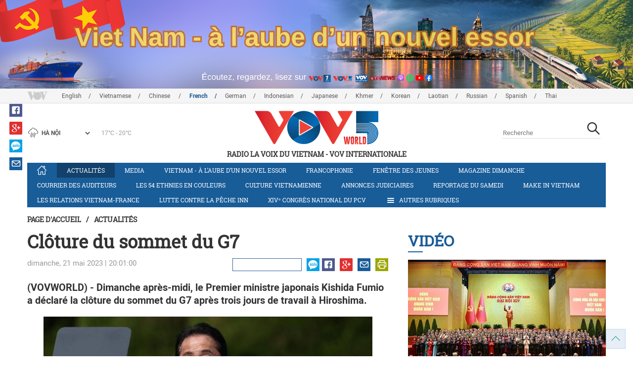

--- FILE ---
content_type: text/html; charset=utf-8
request_url: https://vovworld.vn/fr-CH/actualites/cloture-du-sommet-du-g7-1201116.vov
body_size: 15181
content:

<!DOCTYPE html>
<html xmlns="http://www.w3.org/1999/xhtml" xmlns:fb="http://www.facebook.com/2008/fbml" xmlns:og="http://ogp.me/ns#" itemscope="itemscope" itemtype="http://schema.org/WebPage" lang="en">
<head><title>
	Clôture du sommet du G7
</title>
<!-- Meta -->
<meta http-equiv="content-type" content="text/html; charset=utf-8" /><meta name="robots" content="index,follow" /><meta id="ctl00_keywords" name="keywords" content="VOV, VOVworld, sommet, G7, Japon" /><meta id="ctl00_description" name="description" content="(VOVWORLD) - Dimanche après-midi, le Premier ministre japonais Kishida Fumio a déclaré la clôture du sommet du G7 après trois jours de travail à Hiroshima." /><meta http-equiv="X-UA-Compatible" content="IE=edge" /><link href="//static.vovworld.vn/favicon.ico" rel="shortcut icon" type="image/x-icon" /><meta name="viewport" content="width=device-width, initial-scale=1" />
<!-- Favicon -->
<!-- CSS Page -->

<script type="text/javascript" src="https://static.vovworld.vn/web/App_Themes/Jscripts/mobileswitcher.js"></script>
<link rel='stylesheet' href='https://static.vovworld.vn/web/App_Themes/Styles/css/news.min.css?v20220114' />

<link href="https://static.vovworld.vn/web/App_Themes/Jscripts/weather/css/widget_css.css?v20190423" rel="stylesheet" />
<link href="https://static.vovworld.vn/web/App_Themes/Jscripts/weather/css/weather-icons.min.css" rel="stylesheet" />
<link rel='stylesheet' href='https://static.vovworld.vn/web/App_Themes/Styles/css/ext.css?v20190423' />
<link rel='stylesheet' href="https://static.vovworld.vn/web/App_Themes/Styles/ZPlayer/zplayer.min.css" />
<style type="text/css">
.header .qc img {max-width: 100%;}
</style>

<!--[if lt IE 9]>
<script src="/Jscripts/modernizr.js"></script>
<script src="/Jscripts/respond.js"></script>
<![endif]-->
<script type="text/javascript">var currentServerDate = '25.01.2026 14:19:33';</script>
<script type="text/javascript">var root_url = "https://vovworld.vn/";</script>
<script type="text/javascript"> var host = 'https://vovworld.vn';</script>
<script type="text/javascript"> var loghost = 'https://vovworld.vn';</script>
<script type="text/javascript" src="https://static.vovworld.vn/web/App_Themes/Jscripts/vendor/jquery.min.js"></script>
<script type="text/javascript" src="https://static.vovworld.vn/web/App_Themes/Jscripts/jquery.popupWindow.js"></script>
<script type="text/javascript" src="https://static.vovworld.vn/web/App_Themes/Jscripts/ui2.js?v=20230414.1"></script>
<script type="text/javascript" src="https://static.vovworld.vn/web/App_Themes/Jscripts/swfobject.js"></script>
<script type="text/javascript" src="https://static.vovworld.vn/web/App_Themes/Jscripts/widget/widget.js?v=20230414"></script>
<script type="text/javascript" src="https://static.vovworld.vn/web/App_Themes/Styles/ZPlayer/zplayer.min.js"></script>
<script>
(function (i, s, o, g, r, a, m) {
i['GoogleAnalyticsObject'] = r; i[r] = i[r] || function () {
(i[r].q = i[r].q || []).push(arguments)
}, i[r].l = 1 * new Date(); a = s.createElement(o),
m = s.getElementsByTagName(o)[0]; a.async = 1; a.src = g; m.parentNode.insertBefore(a, m)
})(window, document, 'script', 'https://www.google-analytics.com/analytics.js', 'ga');
ga('create', 'UA-19805285-3', 'auto');
ga('create', 'UA-97237969-1', 'auto', 'clientTracker');
ga('send', 'pageview');
ga('clientTracker.send', 'pageview');
</script>
<!-- Global site tag (gtag.js) - Google Analytics -->
<script async src="https://www.googletagmanager.com/gtag/js?id=G-4H4V4C26SD"></script>
<script>
window.dataLayer = window.dataLayer || [];
function gtag() { dataLayer.push(arguments); }
gtag('js', new Date());
gtag('config', 'G-4H4V4C26SD');
</script>

<meta property="og:type" content="article" />
<meta property="og:url" content="https://vovworld.vn/fr-CH/content/MTA0MjgyNw==.vov" />
<meta property="og:site_name" content="RADIO LA VOIX DU VIETNAM" />
<meta property="og:image" content="https://image.vovworld.vn/w500/Uploaded/vovworld/eslysasfzyr/2023_05_21/19-bemac_HNIE.jpg" />
<meta property="og:title" content="Cl&#244;ture du sommet du G7" />
<meta property="og:description" content="(VOVWORLD) - Dimanche apr&#232;s-midi, le Premier ministre japonais Kishida Fumio a d&#233;clar&#233; la cl&#244;ture du sommet du G7 apr&#232;s trois jours de travail &#224; Hiroshima." />
<meta property="article:published_time" content="2023-05-21T20:01:00T+07:00" />
<meta property="article:section" content="Actualités" />
<link rel="canonical" href="https://vovworld.vn/fr-CH/actualites/cloture-du-sommet-du-g7-1201116.vov" />
<meta content="VOV, VOVworld, sommet, G7, Japon" name="news_keywords" />
<style type="text/css">
.article__body table img {display: block;margin: 0 auto;}
.article__body .wide-image {width: 100% !important;}
.article__body .content_video, .article__body .jwplayer {clear: both;}
.jwrail {width: 90% !important;}
.desc {display: block;}
.article__body .picBox2 td, .article__body .picBoxRight td {text-align: center;}
.inner-video .story__thumb iframe.cms-video {width: 100%;margin-top: 10px;height: 300px;}
body.ja-JP .article__body span.desc, body.lo-LA .article__body span.desc {text-align: center;}
</style>
<script type="text/javascript" src="https://static.vovworld.vn/web/App_Themes/Jscripts/jwplayer/jwplayer.js"></script>
<script type="text/javascript" src="https://static.vovworld.vn/web/App_Themes/Jscripts/story.js?v=3.2"></script>
<script src="https://static.vovworld.vn/web/App_Themes/Jscripts/photoSwipe/dist/photoswipe.min.js" defer></script>
<script src="https://static.vovworld.vn/web/App_Themes/Jscripts/photoSwipe/dist/photoswipe-ui-default.min.js" defer></script>
<link rel='stylesheet' href='https://static.vovworld.vn/web/App_Themes/Jscripts/photoSwipe/dist/default-skin/default-skin.css' />
</head>
<body class="fr-CH">
<form name="aspnetForm" method="post" action="/fr-CH/actualites/cloture-du-sommet-du-g7-1201116.vov" id="aspnetForm">
<div>
<input type="hidden" name="__VIEWSTATE" id="__VIEWSTATE" value="F7E5hqlVj/U1OJ449AHUg6rhhTohGVh5Xh6fZDtCJ1fjipQAeMg3DIdlZCYNW+iKNOf6xbz7UqBjPPFLA2NcImTSGN7Ypen1psTQ11ymCiubi1dG5a9mGyL3OKaMluPF" />
</div>

<div>

	<input type="hidden" name="__VIEWSTATEGENERATOR" id="__VIEWSTATEGENERATOR" value="B37EEB7D" />
</div>
<div id="fb-root"></div>
<script>
(function (d, s, id) {
var js, fjs = d.getElementsByTagName(s)[0];
if (d.getElementById(id)) return;
js = d.createElement(s); js.id = id;
js.src = "//connect.facebook.net/en_US/sdk.js#xfbml=1&version=v2.6";
fjs.parentNode.insertBefore(js, fjs);
}(document, 'script', 'facebook-jssdk'));
</script>
<div class="l-wrapper">
<div id="go-top" style="display: block;">
<a href="#header"><i class="spr spr--goTop"></i></a>
</div>

<style>
.topbar .box a {
color: red;
font-weight:bold !important;
}
</style>
<script>
$(document).ready(function () {
setInterval('changecolor()', 2000);
})
function changecolor() {
var back = ["#1995D6", "#EF393A", "#009688"];
var rand = back[Math.floor(Math.random() * back.length)];
//console.log(rand);
$('.topbar .box a').css('color', rand);
}
</script>
<header class="header header--center">

<div id="adsctl00_Header1_ctl00" class="qc qc-center clearfix">
<div style=" margin:0 auto;"><a href='https://vovworld.vn/fr-CH/vietnam-a-laube-dun-nouvel-essor/997.vov' rel='189' class='adsitem' title='' target='_blank' tag='Vietnam - Ky nguyen vuon minh - Header'><img src='https://image.vovworld.vn/Uploaded/vovworld/Dgv/KyNguyenVuonMinh/Header/frbanner2500x350psd_SOBP.png' alt=''   /></a></div>
</div>
<script type="text/javascript">$(document).ready(function () {
rotatebanner('ctl00_Header1_ctl00', -9999, -1);
});
</script>
<div class="topbar">
<div class="l-grid">

<p class="language">


<a href="/en-US.vov" >English</a>



<a href="/vi-VN.vov" >Vietnamese</a>



<a href="/zh-CN.vov" >Chinese </a>



<a href="/fr-CH.vov"  class="is-active">French</a>



<a href="/de-DE.vov" >German</a>



<a href="/id-ID.vov" >Indonesian</a>



<a href="/ja-JP.vov" >Japanese</a>



<a href="/km-KH.vov" >Khmer</a>



<a href="/ko-KR.vov" >Korean</a>



<a href="/lo-LA.vov" >Laotian</a>



<a href="/ru-RU.vov" >Russian</a>



<a href="/es-ES.vov" >Spanish</a>



<a href="/th-TH.vov" >Thai</a>


</p>
<!-- language -->


<div id="weather-box" class="weather" class="tab-ctn">
<div id="weather-icon" style="float:left;"><i class="spr spr--w-snow"></i></div>
<select id="weather-location" style="float:left;" onchange="widgetWeather()"></select>
<div id="weather-temp" style="float:left;"><span class="temp">17°C - 26°C</span></div>
</div>

<div class="box" style="position: absolute; top: 110px; z-index: 15;">

</div>
</div>
</div>
<div class="l-grid">

<h1><a href="/fr-CH.vov" class="logo" title="Français"><span>RADIO LA VOIX DU VIETNAM - VOV Internationale</span></a></h1>

<div class="search">
<input type="text" class="search__input txt_search txtsearch" data-lang="fr-CH" placeholder="Recherche">
<button class="search__button btn_search"><i class="spr spr--search"></i></button>
</div>
</div>
</header>

<nav class="nav nav--center">
<div class="l-grid">
<ul class="nav__list">
<li class="nav__parent nav__parent--home">

<a href="/fr-CH.vov"><i class="spr spr--home"></i></a>

</li>

<li class="nav__parent  is-active">
<a href='/fr-CH/actualites/379.vov' title="Actualités" rel="379">Actualités</a>
</li>

<li class="nav__parent ">
<a href='/fr-CH/media/878.vov' title="Media" rel="878">Media</a>
</li>

<li class="nav__parent ">
<a href='/fr-CH/vietnam-a-laube-dun-nouvel-essor/997.vov' title="Vietnam - à l’aube d’un nouvel essor" rel="997">Vietnam - à l’aube d’un nouvel essor</a>
</li>

<li class="nav__parent ">
<a href='/fr-CH/francophonie/291.vov' title="Francophonie" rel="291">Francophonie</a>
</li>

<li class="nav__parent ">
<a href='/fr-CH/fenetre-des-jeunes/373.vov' title="Fenêtre des jeunes" rel="373">Fenêtre des jeunes</a>
</li>

<li class="nav__parent ">
<a href='/fr-CH/magazine-dimanche/378.vov' title="Magazine dimanche" rel="378">Magazine dimanche</a>
</li>

<li class="nav__parent ">
<a href='/fr-CH/courrier-des-auditeurs/382.vov' title="Courrier des auditeurs" rel="382">Courrier des auditeurs</a>
</li>

<li class="nav__parent ">
<a href='/fr-CH/les-54-ethnies-en-couleurs/646.vov' title="Les 54 ethnies en couleurs " rel="646">Les 54 ethnies en couleurs </a>
</li>

<li class="nav__parent ">
<a href='/fr-CH/culture-vietnamienne/285.vov' title="Culture vietnamienne" rel="285">Culture vietnamienne</a>
</li>

<li class="nav__parent ">
<a href='/fr-CH/annonces-judiciaires/990.vov' title="Annonces judiciaires" rel="990">Annonces judiciaires</a>
</li>

<li class="nav__parent ">
<a href='/fr-CH/reportage-du-samedi/288.vov' title="Reportage du samedi" rel="288">Reportage du samedi</a>
</li>

<li class="nav__parent ">
<a href='/fr-CH/make-in-vietnam/1089.vov' title="Make in Vietnam" rel="1089">Make in Vietnam</a>
</li>

<li class="nav__parent ">
<a href='/fr-CH/les-relations-vietnam-france/952.vov' title="Les relations Vietnam-France" rel="952">Les relations Vietnam-France</a>
</li>

<li class="nav__parent ">
<a href='/fr-CH/lutte-contre-la-peche-inn/1172.vov' title="Lutte contre la pêche INN" rel="1172">Lutte contre la pêche INN</a>
</li>

<li class="nav__parent ">
<a href='/fr-CH/xivᵉ-congres-national-du-pcv/1188.vov' title="XIVᵉ Congrès national du PCV" rel="1188">XIVᵉ Congrès national du PCV</a>
</li>

<li class="nav__parent all-section">
<a href="javascript:void(0);"><i class="spr spr--bars"></i>Autres rubriques</a>
<ul class="nav__child">

<li>
<a href='/fr-CH/figure-vietnamienne/289.vov' title="Figure vietnamienne" rel="289">Figure vietnamienne</a>
</li>

<li>
<a href='/fr-CH/chronique-du-jour/381.vov' title="Chronique du jour" rel="381">Chronique du jour</a>
</li>

<li>
<a href='/fr-CH/vov-un-metier-une-passion/725.vov' title="VOV-Un métier, une passion " rel="725">VOV-Un métier, une passion </a>
</li>

<li>
<a href='/fr-CH/la-vie-dans-nos-campagnes/853.vov' title="La vie dans nos campagnes" rel="853">La vie dans nos campagnes</a>
</li>

<li>
<a href='/fr-CH/decouverte-du-vietnam/645.vov' title="Découverte du Vietnam" rel="645">Découverte du Vietnam</a>
</li>

<li>
<a href='/fr-CH/economie/455.vov' title="Economie" rel="455">Economie</a>
</li>

</ul>
</li>
<li class="nav__parent is-last">
<a href="javascript:(void);"><i class="spr spr--search-white"></i></a>
<div class="nav__search">
<input type="text" class="search__input txt_search txtsearch2" data-lang="fr-CH" placeholder="Recherche">
<button class="search__button btn_search2">Tìm kiếm</button>
</div>
</li>
</ul>
</div>
</nav>
<!--end box-menu-->


<main class="">

<div class="l-grid">

<div class="breadcrumbs">
<a itemprop="title" href="/fr-CH.vov">Page d'accueil</a>
<span class="split">/</span>
<a id="ctl00_mainContent_BreadCumb1_hlZone" itemprop="title" href="/fr-CH/actualites/379.vov">Actualités</a>
</div>

<div class="article-page__content">
<div class="l-grid__main">
<article class="article" id="cms-main-article">
<header class="article__header cms-title">
<h1>Clôture du sommet du G7</h1>
</header>
<div class="article__meta">

<time>dimanche, 21 mai 2023 | 20:01:00</time>
<div class="article__social">
<div style="float: left">
<div class="fb-like" data-href="https://vovworld.vn/fr-CH/content/MTA0MjgyNw==.vov" data-layout="button_count" data-action="like" data-size="small" data-show-faces="true" data-share="true"></div>
</div>
<a href="https://www.facebook.com/phapvov.phongphap" target="_blank"><i class="spr spr--fb"></i></a>
<a href="javascript:;" class="sendsocial foo-glus" rel="gplus"><i class="spr spr--gplus"></i></a>
<div style="float: left; margin-left: 5px;" class="zalo-share-button" data-href="https://vovworld.vn/fr-CH/content/MTA0MjgyNw==.vov" data-oaid="2892115417498936311" data-layout="icon" data-customize="true">
<a href="javascript:void(0);"><i class="spr spr--zalo"></i></a>
</div>
<a href="mailto:email@domain.com?subject=Clôture du sommet du G7&amp;body=https%3a%2f%2fvovworld.vn%2ffr-CH%2factualites%2fcloture-du-sommet-du-g7-1201116.vov" id="ctl00_mainContent_sendmailContent1"><i class="spr spr--email"></i></a>
<a href="javascript:;" onclick="printdiv('#cms-main-article', 'https://static.vovworld.vn/w/App_Themes/styles/img/logo.png');return false;"><i class="spr spr--print"></i></a>
</div>
</div>
<div class="article__sapo cms-desc">
(VOVWORLD) - Dimanche après-midi, le Premier ministre japonais Kishida Fumio a déclaré la clôture du sommet du G7 après trois jours de travail à Hiroshima.

</div>
<div class="article__body cms-body">
<table class="body-image wide-image">
    <tbody>
        <tr>
            <td><img src="https://image.vovworld.vn/w730/uploaded/vovworld/eslysasfzyr/2023_05_21/19-bemac_hnie.jpg" alt="Clôture du sommet du G7 - ảnh 1" style="" class="cms-photo" data-photo-original-src="https://static.vovworld.vn/uploaded/thanhphuong/2023_05_21/19-bemac_hnie.jpg"><span class="desc"><em>Le Premier ministre japonais&nbsp;Kishida Fumio lors de la conférence de presse sur la clôture du sommet (photo: TTXVN)</em></span></td>
        </tr>
    </tbody>
</table>
<p>Lors de la conférence de presse sur la clôture du sommet, le chef du gouvernement japonais a affirmé que ce sommet était le commencement des efforts pour l’édification d’un monde sans armes nucléaire. En tant que président du G7 en 2023, le Japon guidera les efforts du G7 pour atteindre les objectifs fixés lors de ce sommet, a-t-il indiqué. </p>
<p>Durant trois jours, les dirigeants du G7 ont participé à dix réunions et à trois séances élargies avec les dirigeants de huit pays invités (le Vietnam, l’Australie, la République de Corée, l’Inde, l’Indonésie, le Brésil, les Îles Cook et les Comores). </p>
<p>En marge du sommet ont eu lieu de nombreux entretiens bilatéraux et multilatéraux dont celui entre les États-Unis, la République de Corée et le Japon.</p>
</div>

<div class="inner-video cms-related">
<h4 class="header">Les plus populaires<i class="spr spr--play-a"></i></h4>
<div class="story">
<h2 class="story__heading"><a href="/fr-CH/video/xive-congres-du-parti-pour-un-vietnam-fort-et-prospere-1462071.vov" title="">XIVe Congrès du Parti: pour un Vietnam fort et prospère</a></h2>
<div class="story__summary">
<div style="text-align: justify;">(VOVWORLD) - Le XIV<sup>e</sup> Congrès national du Parti communiste vietnamien s’est conclu après cinq jours de travaux, du 19 au 23 janvier 2026, au Centre national des conférences de Hanoï.</div>
<div style="text-align: justify;"><b>Veuillez</b>&nbsp;cliquer sur [<b>CC</b>] pour le sous-titre en français!</div>
</div>
<figure class="story__thumb">
<iframe width="100%" height="260" src="https://youtube.com/embed/PelW2I7Cvtc?&rel=0&autoplay=0" frameborder="0" allowfullscreen="" class="cms-video" data-video-src="https://youtube.com/embed/PelW2I7Cvtc"></iframe>
</figure>
</div>
</div>



<div class="footer__social">
<div class="article__social">
<a href="javascript:;" class="sendsocial foo-fb" rel="facebook"><i class="spr spr--fb"></i></a>
<a href="javascript:;" class="sendsocial foo-glus" rel="gplus"><i class="spr spr--gplus"></i></a>
<div style="float: left; margin-left: 5px;" class="zalo-share-button" data-href="https://vovworld.vn/fr-CH/content/MTA0MjgyNw==.vov" data-oaid="2892115417498936311" data-layout="icon" data-customize="true">
<a href="javascript:void(0);"><i class="spr spr--zalo"></i></a>
</div>
<a href="mailto:email@domain.com?subject=Clôture du sommet du G7&amp;body=https%3a%2f%2fvovworld.vn%2ffr-CH%2factualites%2fcloture-du-sommet-du-g7-1201116.vov" id="ctl00_mainContent_sendmailContent2"><i class="spr spr--email"></i></a>
<a href="javascript:;" onclick="printdiv('#cms-main-article', 'https://static.vovworld.vn/w/App_Themes/styles/img/logo.png');return false;"><i class="spr spr--print"></i></a>
</div>
</div>

<div class="article__tagCloud">
<h3><span>Tag</span></h3>
<p>
<a href="/fr-CH/tags/vov.vov" title="VOV">VOV</a><a href="/fr-CH/tags/vovworld.vov" title=" VOVworld"> VOVworld</a><a href="/fr-CH/tags/sommet.vov" title=" sommet"> sommet</a><a href="/fr-CH/tags/g7.vov" title=" G7"> G7</a><a href="/fr-CH/tags/japon.vov" title=" Japon"> Japon</a>
</p>
</div>


<section class="article__relate">

<section class="article__relate">
<header class="relate__header">
<a href="javascript:void(0);">Sur le même sujet</a>
</header>
<div class="relate__body">

<article class="story">
<figure class="story__thumb">
<a href="/fr-CH/actualites/sommet-du-g7-dernieres-rencontres-de-pham-minh-chinh-a-hiroshima-1201114.vov" title="Sommet du G7: dernières rencontres de Pham Minh Chinh à Hiroshima">
<img src="https://image.vovworld.vn/200x120/Uploaded/vovworld/eslysasfzyr/2023_05_21/18-tt-anh1_YQKV.jpg" alt="Sommet du G7: dernières rencontres de Pham Minh Chinh à Hiroshima" title="Sommet du G7: dernières rencontres de Pham Minh Chinh à Hiroshima" />
</a>
</figure>
<h2 class="story__heading">
<a href="/fr-CH/actualites/sommet-du-g7-dernieres-rencontres-de-pham-minh-chinh-a-hiroshima-1201114.vov" title="Sommet du G7: dernières rencontres de Pham Minh Chinh à Hiroshima">Sommet du G7: dernières rencontres de Pham Minh Chinh à Hiroshima</a>
</h2>
</article>

<article class="story">
<figure class="story__thumb">
<a href="/fr-CH/actualites/vers-un-monde-pacifique-stable-et-prospere-1201055.vov" title="“Vers un monde pacifique, stable et prospère”">
<img src="https://image.vovworld.vn/200x120/Uploaded/vovworld/zgzagt/2023_05_21/14-ttdu_YVLS.jpg" alt="“Vers un monde pacifique, stable et prospère”" title="“Vers un monde pacifique, stable et prospère”" />
</a>
</figure>
<h2 class="story__heading">
<a href="/fr-CH/actualites/vers-un-monde-pacifique-stable-et-prospere-1201055.vov" title="“Vers un monde pacifique, stable et prospère”">“Vers un monde pacifique, stable et prospère”</a>
</h2>
</article>

<article class="story">
<figure class="story__thumb">
<a href="/fr-CH/actualites/antonio-guterres-souligne-la-possibilite-du-desarmement-nucleaire-lors-du-sommet-du-g7-1201041.vov" title="Antonio Guterres souligne la possibilité du désarmement nucléaire lors du sommet du G7 ">
<img src="https://image.vovworld.vn/200x120/Uploaded/vovworld/zgzagt/2023_05_21/11-thucday_AUKJ_638202828258780295.jpg" alt="Antonio Guterres souligne la possibilité du désarmement nucléaire lors du sommet du G7 " title="Antonio Guterres souligne la possibilité du désarmement nucléaire lors du sommet du G7 " />
</a>
</figure>
<h2 class="story__heading">
<a href="/fr-CH/actualites/antonio-guterres-souligne-la-possibilite-du-desarmement-nucleaire-lors-du-sommet-du-g7-1201041.vov" title="Antonio Guterres souligne la possibilité du désarmement nucléaire lors du sommet du G7 ">Antonio Guterres souligne la possibilité du désarmement nucléaire lors du sommet du G7 </a>
</h2>
</article>

<article class="story">
<figure class="story__thumb">
<a href="/fr-CH/actualites/sommet-g7-la-declaration-des-dirigeants-1201037.vov" title="Sommet G7: La déclaration des dirigeants ">
<img src="https://image.vovworld.vn/200x120/Uploaded/vovworld/zgzagt/2023_05_21/10-hoinghithuongdinh_VUQZ.jpg" alt="Sommet G7: La déclaration des dirigeants " title="Sommet G7: La déclaration des dirigeants " />
</a>
</figure>
<h2 class="story__heading">
<a href="/fr-CH/actualites/sommet-g7-la-declaration-des-dirigeants-1201037.vov" title="Sommet G7: La déclaration des dirigeants ">Sommet G7: La déclaration des dirigeants </a>
</h2>
</article>

</div>
</section>

</section>

<div class="article__comments">
<h3 class="title"><i class="spr spr--comment"></i>Commentaires</h3>

<div class="fyi fyi-665 mb10">
<div class="box"></div>
</div>
<div class="input" id="commentbox">
<div class="input-group">
<input type="text" id="txtName" placeholder="Votre Nom" class="name form-control" />
<input class="email form-control" type="email" placeholder="Votre courrier" id="txtMail">
<textarea class="form-control" placeholder="Votre commentaire " id="txtContent" rows="5"></textarea>
</div>
<div class="action">
<div class="pull-right">
<button class="btn btn-sm btnSubmit" id="btnComment" content="1042827" parent="0" data-lang="fr-CH">Valider</button>
</div>
</div>
</div>
</div>
<script type="text/javascript">
var commentCount=0;
function loadcomment() {
var currentPage=$('#viewmorecomment').attr('rel');
$(".loadingcomment").show();
jQuery.ajax({ url: '/ajax/comment.aspx', type: 'POST', data: { cid: 1042827, page: currentPage }, success: function(data) {
console.log(data);
$('#commentlist').append(data);
$('#viewmorecomment').attr('rel', parseInt(currentPage) + 1);
var countshow = parseInt(currentPage) * 5;
if(countshow >= commentCount){
$('#pagging').css('display','none');
}
$('html, body').animate({
//scrollTop: $("#commentlist").offset().top
}, 1000);
$(".loadingcomment").hide();
}});
}
</script>

<section class="article__relate">

<section class="article__relate">
<header class="relate__header">
<a href="javascript:void(0);">Autres</a>
</header>
<div class="relate__body">

<article class="story">
<figure class="story__thumb">
<a href="/fr-CH/actualites/le-succes-du-xive-congres-du-parti-renforce-la-confiance-de-la-population-1461937.vov" title="Le succès du XIVe Congrès du Parti renforce la confiance de la population">
<img src="https://image.vovworld.vn/200x120/Uploaded/vovworld/zdhwqjwqo/2026_01_24/11-thanhcong_anh1_KMKZ.jpg" alt="Le succès du XIVe Congrès du Parti renforce la confiance de la population" title="Le succès du XIVe Congrès du Parti renforce la confiance de la population" />
</a>
</figure>
<h2 class="story__heading">
<a href="/fr-CH/actualites/le-succes-du-xive-congres-du-parti-renforce-la-confiance-de-la-population-1461937.vov" title="Le succès du XIVe Congrès du Parti renforce la confiance de la population">Le succès du XIVe Congrès du Parti renforce la confiance de la population</a>
</h2>
</article>

<article class="story">
<figure class="story__thumb">
<a href="/fr-CH/actualites/les-etats-unis-publient-leur-nouvelle-strategie-de-defense-nationale-1462039.vov" title="Les États-Unis publient leur nouvelle Stratégie de défense nationale">
<img src="https://image.vovworld.vn/200x120/Uploaded/vovworld/zdhwqjwqo/2026_01_24/15-my-cong-bo_RPGI.jpg" alt="Les États-Unis publient leur nouvelle Stratégie de défense nationale" title="Les États-Unis publient leur nouvelle Stratégie de défense nationale" />
</a>
</figure>
<h2 class="story__heading">
<a href="/fr-CH/actualites/les-etats-unis-publient-leur-nouvelle-strategie-de-defense-nationale-1462039.vov" title="Les États-Unis publient leur nouvelle Stratégie de défense nationale">Les États-Unis publient leur nouvelle Stratégie de défense nationale</a>
</h2>
</article>

<article class="story">
<figure class="story__thumb">
<a href="/fr-CH/actualites/le-succes-du-xivᵉ-congres-une-cle-pour-permettre-au-vietnam-de-surmonter-les-defis-mondiaux-1461974.vov" title="Le succès du XIVᵉ Congrès, une «clé» pour permettre au Vietnam de surmonter les défis mondiaux">
<img src="https://image.vovworld.vn/200x120/Uploaded/vovworld/zdhwqjwqo/2026_01_24/14-thanhcong_anh2_YIPU.jpg" alt="Le succès du XIVᵉ Congrès, une «clé» pour permettre au Vietnam de surmonter les défis mondiaux" title="Le succès du XIVᵉ Congrès, une «clé» pour permettre au Vietnam de surmonter les défis mondiaux" />
</a>
</figure>
<h2 class="story__heading">
<a href="/fr-CH/actualites/le-succes-du-xivᵉ-congres-une-cle-pour-permettre-au-vietnam-de-surmonter-les-defis-mondiaux-1461974.vov" title="Le succès du XIVᵉ Congrès, une «clé» pour permettre au Vietnam de surmonter les défis mondiaux">Le succès du XIVᵉ Congrès, une «clé» pour permettre au Vietnam de surmonter les défis mondiaux</a>
</h2>
</article>

<article class="story">
<figure class="story__thumb">
<a href="/fr-CH/actualites/cloture-du-forum-de-davos-2026-appel-au-dialogue-et-a-la-cooperation-face-aux-bouleversements-mondiaux-1461949.vov" title="Clôture du Forum de Davos 2026: appel au dialogue et à la coopération face aux bouleversements mondiaux">
<img src="https://image.vovworld.vn/200x120/Uploaded/vovworld/zdhwqjwqo/2026_01_24/7-bemac_anh1_HLYL.jpg" alt="Clôture du Forum de Davos 2026: appel au dialogue et à la coopération face aux bouleversements mondiaux" title="Clôture du Forum de Davos 2026: appel au dialogue et à la coopération face aux bouleversements mondiaux" />
</a>
</figure>
<h2 class="story__heading">
<a href="/fr-CH/actualites/cloture-du-forum-de-davos-2026-appel-au-dialogue-et-a-la-cooperation-face-aux-bouleversements-mondiaux-1461949.vov" title="Clôture du Forum de Davos 2026: appel au dialogue et à la coopération face aux bouleversements mondiaux">Clôture du Forum de Davos 2026: appel au dialogue et à la coopération face aux bouleversements mondiaux</a>
</h2>
</article>

</div>
</section>

</section>
</article>
</div>
<div class="l-grid__sub">

<script type="text/javascript">
$(document).ready(function () {
$('.popupbutton').click(function (event) {
event.preventDefault();
//window.open($(this).attr("href"), "popupWindow", "width=510,height=70,scrollbars=yes");
popupwindow($(this).attr("data-src"), 'Radio Box', 510, 70);
});
});
</script>
<div class="sidebar">

<div class="video-aside">
<div class="sidebar__title">
<a href="/fr-CH/video/574.vov" title="Vidéo">
<span>Vidéo</span>
</a>
</div>
<div class="video__content">
<div class="main">

<article class="story">
<figure class="story__thumb">
<a href="/fr-CH/video/xive-congres-du-parti-pour-un-vietnam-fort-et-prospere-1462071.vov" title="XIVe Congrès du Parti: pour un Vietnam fort et prospère">
<img src="https://image.vovworld.vn/400x240/Uploaded/vovworld/zdhwqjwqo/2026_01_24/coverdhd_IIJO.jpg" alt="XIVe Congrès du Parti: pour un Vietnam fort et prospère" title="XIVe Congrès du Parti: pour un Vietnam fort et prospère" />
</a>
</figure>
<h2 class="story__heading">
<a href="/fr-CH/video/xive-congres-du-parti-pour-un-vietnam-fort-et-prospere-1462071.vov" title="XIVe Congrès du Parti: pour un Vietnam fort et prospère">XIVe Congrès du Parti: pour un Vietnam fort et prospère</a>
</h2>
</article>

</div>
<div class="sub">

<article class="story">
<figure class="story__thumb">
<a href="/fr-CH/video/2025-en-images-une-annee-de-moments-forts-1453800.vov" title="2025 en images: une année de moments forts">
<img src="https://image.vovworld.vn/200x120/Uploaded/vovworld/zdhwqjwqo/2025_12_31/cover_EIZB.jpg" alt="2025 en images: une année de moments forts" title="2025 en images: une année de moments forts" />
</a>
</figure>
<h2 class="story__heading">
<a href="/fr-CH/video/2025-en-images-une-annee-de-moments-forts-1453800.vov" title="2025 en images: une année de moments forts">2025 en images: une année de moments forts</a>
</h2>
</article>

<article class="story">
<figure class="story__thumb">
<a href="/fr-CH/media/lame-du-mais-dans-un-bol-de-pho-au-cœur-du-plateau-karstique-de-dong-van-1446434.vov" title="L’âme du maïs dans un bol de pho au cœur du plateau karstique de Dông Van">
<img src="https://image.vovworld.vn/200x120/Uploaded/vovworld/zdhwqjwqo/2025_12_04/1411-anhphongo_ZTSH.png" alt="L’âme du maïs dans un bol de pho au cœur du plateau karstique de Dông Van" title="L’âme du maïs dans un bol de pho au cœur du plateau karstique de Dông Van" />
</a>
</figure>
<h2 class="story__heading">
<a href="/fr-CH/media/lame-du-mais-dans-un-bol-de-pho-au-cœur-du-plateau-karstique-de-dong-van-1446434.vov" title="L’âme du maïs dans un bol de pho au cœur du plateau karstique de Dông Van">L’âme du maïs dans un bol de pho au cœur du plateau karstique de Dông Van</a>
</h2>
</article>

</div>
</div>
</div>


<div class="list-aside">
<div class="sidebar__title">
<a href="javscript:void(0);">Les plus populaires</a>
</div>
<div class="list-aside__content">

<article class="story">
<figure class="story__thumb">
<a href="/fr-CH/actualites/gaza-sept-nouveaux-pays-invites-a-rejoindre-le-conseil-de-la-paix-propose-par-washington-1459451.vov" title="Gaza: sept nouveaux pays invités à rejoindre le Conseil de la paix proposé par Washington">
<img src="https://image.vovworld.vn/120x90/Uploaded/vovworld/zdhwqjwqo/2026_01_19/20them7nuocdcmoihoidonghoabinhgaza_NIRJ.jpg" alt="Gaza: sept nouveaux pays invités à rejoindre le Conseil de la paix proposé par Washington" title="Gaza: sept nouveaux pays invités à rejoindre le Conseil de la paix proposé par Washington" />
</a>
</figure>
<h2 class="story__heading">
<a href="/fr-CH/actualites/gaza-sept-nouveaux-pays-invites-a-rejoindre-le-conseil-de-la-paix-propose-par-washington-1459451.vov" title="Gaza: sept nouveaux pays invités à rejoindre le Conseil de la paix proposé par Washington">

Gaza: sept nouveaux pays invités à rejoindre le Conseil de la paix proposé par Washington
</a>
</h2>
</article>

<article class="story">
<figure class="story__thumb">
<a href="/fr-CH/actualites/le-vietnam-accepte-linvitation-a-rejoindre-le-conseil-de-la-paix-pour-la-bande-de-gaza-1459166.vov" title="Le Vietnam accepte l’invitation à rejoindre le Conseil de la paix pour la bande de Gaza">
<img src="https://image.vovworld.vn/120x90/Uploaded/vovworld/yqdxwpjwq/2026_01_19/01vietnamnhanloimoi_KXIB.jpg" alt="Le Vietnam accepte l’invitation à rejoindre le Conseil de la paix pour la bande de Gaza" title="Le Vietnam accepte l’invitation à rejoindre le Conseil de la paix pour la bande de Gaza" />
</a>
</figure>
<h2 class="story__heading">
<a href="/fr-CH/actualites/le-vietnam-accepte-linvitation-a-rejoindre-le-conseil-de-la-paix-pour-la-bande-de-gaza-1459166.vov" title="Le Vietnam accepte l’invitation à rejoindre le Conseil de la paix pour la bande de Gaza">

Le Vietnam accepte l’invitation à rejoindre le Conseil de la paix pour la bande de Gaza
</a>
</h2>
</article>

<article class="story">
<figure class="story__thumb">
<a href="/fr-CH/actualites/les-etats-unis-redeploient-un-groupe-aeronaval-vers-le-moyen-orient-1458119.vov" title="Les États-Unis redéploient un groupe aéronaval vers le Moyen-Orient">
<img src="https://image.vovworld.vn/120x90/Uploaded/vovworld/zdhwqjwqo/2026_01_15/16-mydieu_SEXA.JPG" alt="Les États-Unis redéploient un groupe aéronaval vers le Moyen-Orient" title="Les États-Unis redéploient un groupe aéronaval vers le Moyen-Orient" />
</a>
</figure>
<h2 class="story__heading">
<a href="/fr-CH/actualites/les-etats-unis-redeploient-un-groupe-aeronaval-vers-le-moyen-orient-1458119.vov" title="Les États-Unis redéploient un groupe aéronaval vers le Moyen-Orient">

Les États-Unis redéploient un groupe aéronaval vers le Moyen-Orient
</a>
</h2>
</article>

<article class="story">
<figure class="story__thumb">
<a href="/fr-CH/actualites/ue-six-pays-africains-retires-de-la-liste-des-juridictions-financieres-a-haut-risque-1459179.vov" title="UE: six pays africains retirés de la liste des juridictions financières à haut risque">
<img src="https://image.vovworld.vn/120x90/Uploaded/vovworld/yqdxwpjwq/2026_01_19/09eudanhsachruatien_ZHTX.jpg" alt="UE: six pays africains retirés de la liste des juridictions financières à haut risque" title="UE: six pays africains retirés de la liste des juridictions financières à haut risque" />
</a>
</figure>
<h2 class="story__heading">
<a href="/fr-CH/actualites/ue-six-pays-africains-retires-de-la-liste-des-juridictions-financieres-a-haut-risque-1459179.vov" title="UE: six pays africains retirés de la liste des juridictions financières à haut risque">

UE: six pays africains retirés de la liste des juridictions financières à haut risque
</a>
</h2>
</article>

<article class="story">
<figure class="story__thumb">
<a href="/fr-CH/actualites/ouverture-du-xive-congres-national-du-parti-communiste-vietnamien-1459808.vov" title="Ouverture du XIVe Congrès national du Parti communiste vietnamien">
<img src="https://image.vovworld.vn/120x90/Uploaded/vovworld/yqdxwpjwq/2026_01_21/phacc89nacc81nhkhaimacca3cdacca3ihocca3cc82i_anh2_xjwb_BIFZ.jpg" alt="Ouverture du XIVe Congrès national du Parti communiste vietnamien" title="Ouverture du XIVe Congrès national du Parti communiste vietnamien" />
</a>
</figure>
<h2 class="story__heading">
<a href="/fr-CH/actualites/ouverture-du-xive-congres-national-du-parti-communiste-vietnamien-1459808.vov" title="Ouverture du XIVe Congrès national du Parti communiste vietnamien">

Ouverture du XIVe Congrès national du Parti communiste vietnamien
</a>
</h2>
</article>

</div>
</div>


<div class="todayradio-aside">
<div class="audio-action-sidebar">

<button class="audio-action__btn is-first openmedia popupbutton" data-src="/RadioPlayer.aspx?c=channel5"><span>Le direct</span></button>


</div>
<div class="sidebar__title mini-header">
<a href="javascript:void(0);">
<span>À l'écoute</span>
</a>
</div>
<div class="todayradio__content">

<a href="/fr-CH/a-lecoute/24012026-1462068.vov">
<i class="spr spr--calendar"></i>
<span>
24/01/2026
</span>
</a>

<a href="/fr-CH/a-lecoute/23012026-1461756.vov">
<i class="spr spr--calendar"></i>
<span>
23/01/2026
</span>
</a>

<a href="/fr-CH/a-lecoute/22012026-1461213.vov">
<i class="spr spr--calendar"></i>
<span>
22/01/2026
</span>
</a>

<a href="/fr-CH/a-lecoute/21012026-1460739.vov">
<i class="spr spr--calendar"></i>
<span>
21/01/2026
</span>
</a>

<a href="/fr-CH/a-lecoute/20012026-1460223.vov">
<i class="spr spr--calendar"></i>
<span>
20/01/2026
</span>
</a>

</div>
</div>


<div class="list-aside">
<div class="sidebar__title ">
<a href="/fr-CH/eventlist.vov">Événements</a>
</div>


<div class="list-aside__content">
<h3 class="mini-title">
<a href="/fr-CH/event/vietnam-pays-des-start-up/656.vov" title="Vietnam - pays des start-up">Vietnam - pays des start-up</a>
</h3>

<article class="story">
<figure class="story__thumb">
<a href="/fr-CH/actualites/lancement-de-nouvelles-initiatives-pour-soutenir-les-startups-en-intelligence-artificielle-1401156.vov" title="Lancement de nouvelles initiatives pour soutenir les startups en intelligence artificielle">
<img src="https://image.vovworld.vn/120x90/Uploaded/vovworld/zdhwqjwqo/2025_06_18/14googlevanichotroaivietnam_SMRZ.jpg" alt="Lancement de nouvelles initiatives pour soutenir les startups en intelligence artificielle" title="Lancement de nouvelles initiatives pour soutenir les startups en intelligence artificielle" />
</a>
</figure>
<h2 class="story__heading">
<a href="/fr-CH/actualites/lancement-de-nouvelles-initiatives-pour-soutenir-les-startups-en-intelligence-artificielle-1401156.vov" title="Lancement de nouvelles initiatives pour soutenir les startups en intelligence artificielle">Lancement de nouvelles initiatives pour soutenir les startups en intelligence artificielle</a>
</h2>
</article>

<article class="story">
<figure class="story__thumb">
<a href="/fr-CH/fenetre-des-jeunes/madame-coco-et-son-parcours-entrepreneurial-inspirant-1389653.vov" title="“Madame Coco” et son parcours entrepreneurial inspirant">
<img src="https://image.vovworld.vn/120x90/Uploaded/vovworld/yqdxwpjwq/2025_05_08/qgkn-anh1_OIOM.jpg" alt="“Madame Coco” et son parcours entrepreneurial inspirant" title="“Madame Coco” et son parcours entrepreneurial inspirant" />
</a>
</figure>
<h2 class="story__heading">
<a href="/fr-CH/fenetre-des-jeunes/madame-coco-et-son-parcours-entrepreneurial-inspirant-1389653.vov" title="“Madame Coco” et son parcours entrepreneurial inspirant">“Madame Coco” et son parcours entrepreneurial inspirant</a>
</h2>
</article>

<article class="story">
<figure class="story__thumb">
<a href="/fr-CH/vie-sociale/hau-giang-lincroyable-reussite-dun-paysan-grace-au-durian-1387005.vov" title="Hâu Giang: l'incroyable réussite d’un paysan grâce au durian">
<img src="https://image.vovworld.vn/120x90/Uploaded/vovworld/eslysasfzyr/2025_04_29/qgkn-anh1_LYKS.jpg" alt="Hâu Giang: l'incroyable réussite d’un paysan grâce au durian" title="Hâu Giang: l'incroyable réussite d’un paysan grâce au durian" />
</a>
</figure>
<h2 class="story__heading">
<a href="/fr-CH/vie-sociale/hau-giang-lincroyable-reussite-dun-paysan-grace-au-durian-1387005.vov" title="Hâu Giang: l'incroyable réussite d’un paysan grâce au durian">Hâu Giang: l'incroyable réussite d’un paysan grâce au durian</a>
</h2>
</article>

<article class="story">
<figure class="story__thumb">
<a href="/fr-CH/fenetre-des-jeunes/nguyen-van-chuon-le-gardien-des-livres-oublies-1375697.vov" title="Nguyên Van Chuôn, le gardien des livres oubliés">
<img src="https://image.vovworld.vn/120x90/Uploaded/vovworld/eslysasfzyr/2025_03_20/qgkn-anh1_MOYV.jpg" alt="Nguyên Van Chuôn, le gardien des livres oubliés" title="Nguyên Van Chuôn, le gardien des livres oubliés" />
</a>
</figure>
<h2 class="story__heading">
<a href="/fr-CH/fenetre-des-jeunes/nguyen-van-chuon-le-gardien-des-livres-oublies-1375697.vov" title="Nguyên Van Chuôn, le gardien des livres oubliés">Nguyên Van Chuôn, le gardien des livres oubliés</a>
</h2>
</article>

<article class="story">
<figure class="story__thumb">
<a href="/fr-CH/fenetre-des-jeunes/les-jeunes-agriculteurs-a-laube-dune-nouvelle-ere-1363967.vov" title="Les jeunes agriculteurs à l’aube d’une nouvelle ère">
<img src="https://image.vovworld.vn/120x90/Uploaded/vovworld/eslysasfzyr/2025_02_03/qgkn-anh1_PKQJ.jpg" alt="Les jeunes agriculteurs à l’aube d’une nouvelle ère" title="Les jeunes agriculteurs à l’aube d’une nouvelle ère" />
</a>
</figure>
<h2 class="story__heading">
<a href="/fr-CH/fenetre-des-jeunes/les-jeunes-agriculteurs-a-laube-dune-nouvelle-ere-1363967.vov" title="Les jeunes agriculteurs à l’aube d’une nouvelle ère">Les jeunes agriculteurs à l’aube d’une nouvelle ère</a>
</h2>
</article>

</div>



<div class="list-aside__content">
<h3 class="mini-title">
<a href="/fr-CH/event/souverainete-insulaire-et-maritime-du-vietnam/598.vov" title="Souveraineté insulaire et maritime du Vietnam ">Souveraineté insulaire et maritime du Vietnam </a>
</h3>

<article class="story">
<figure class="story__thumb">
<a href="/fr-CH/actualites/tet-visite-aux-militaires-et-aux-habitants-a-truong-sa-1458617.vov" title="Têt: visite aux militaires et aux habitants à Truong Sa">
<img src="https://image.vovworld.vn/120x90/Uploaded/vovworld/rotntz/2026_01_17/7-anh1-haidoan129_GHML.jpg" alt="Têt: visite aux militaires et aux habitants à Truong Sa" title="Têt: visite aux militaires et aux habitants à Truong Sa" />
</a>
</figure>
<h2 class="story__heading">
<a href="/fr-CH/actualites/tet-visite-aux-militaires-et-aux-habitants-a-truong-sa-1458617.vov" title="Têt: visite aux militaires et aux habitants à Truong Sa">Têt: visite aux militaires et aux habitants à Truong Sa</a>
</h2>
</article>

<article class="story">
<figure class="story__thumb">
<a href="/fr-CH/actualites/des-trains-charges-de-printemps-vers-les-iles-1457691.vov" title="Des trains chargés de printemps vers les îles">
<img src="https://image.vovworld.vn/c120x90/Uploaded/vovworld/zdhwqjwqo/2026_01_14/vov5_tin-tieng-dong-14-1_anh-2_AMRC.jpg" alt="Des trains chargés de printemps vers les îles" title="Des trains chargés de printemps vers les îles" />
</a>
</figure>
<h2 class="story__heading">
<a href="/fr-CH/actualites/des-trains-charges-de-printemps-vers-les-iles-1457691.vov" title="Des trains chargés de printemps vers les îles">Des trains chargés de printemps vers les îles</a>
</h2>
</article>

<article class="story">
<figure class="story__thumb">
<a href="/fr-CH/actualites/toute-activite-etrangere-menee-dans-larchipel-de-hoang-sa-sans-lautorisation-du-vietnam-est-totalement-illegale-1456254.vov" title="Toute activité étrangère menée dans l’archipel de Hoàng Sa sans l’autorisation du Vietnam est totalement illégale">
<img src="https://image.vovworld.vn/120x90/Uploaded/vovworld/yqdxwpjwq/2026_01_09/23-moihoatdong_YDDE.jpg" alt="Toute activité étrangère menée dans l’archipel de Hoàng Sa sans l’autorisation du Vietnam est totalement illégale" title="Toute activité étrangère menée dans l’archipel de Hoàng Sa sans l’autorisation du Vietnam est totalement illégale" />
</a>
</figure>
<h2 class="story__heading">
<a href="/fr-CH/actualites/toute-activite-etrangere-menee-dans-larchipel-de-hoang-sa-sans-lautorisation-du-vietnam-est-totalement-illegale-1456254.vov" title="Toute activité étrangère menée dans l’archipel de Hoàng Sa sans l’autorisation du Vietnam est totalement illégale">Toute activité étrangère menée dans l’archipel de Hoàng Sa sans l’autorisation du Vietnam est totalement illégale</a>
</h2>
</article>

<article class="story">
<figure class="story__thumb">
<a href="/fr-CH/actualites/unclos-seul-cadre-viable-pour-traiter-les-questions-en-mer-orientale-1438183.vov" title="UNCLOS, «seul cadre viable» pour traiter les questions en mer Orientale">
<img src="https://image.vovworld.vn/120x90/Uploaded/vovworld/rotntz/2025_11_05/3-anh1-uncloslaconduong_QWNY.jpg" alt="UNCLOS, «seul cadre viable» pour traiter les questions en mer Orientale" title="UNCLOS, «seul cadre viable» pour traiter les questions en mer Orientale" />
</a>
</figure>
<h2 class="story__heading">
<a href="/fr-CH/actualites/unclos-seul-cadre-viable-pour-traiter-les-questions-en-mer-orientale-1438183.vov" title="UNCLOS, «seul cadre viable» pour traiter les questions en mer Orientale">UNCLOS, «seul cadre viable» pour traiter les questions en mer Orientale</a>
</h2>
</article>

<article class="story">
<figure class="story__thumb">
<a href="/fr-CH/actualites/les-electeurs-souhaitent-developper-la-zone-speciale-de-truong-sa-en-un-centre-economique-culturel-et-social-1429852.vov" title="Les électeurs souhaitent développer la zone spéciale de Truong Sa en un centre économique, culturel et social">
<img src="https://image.vovworld.vn/120x90/Uploaded/vovworld/yqdxwpjwq/2025_10_07/31-anh1-cutrimongmuon_TLSP.jpg" alt="Les électeurs souhaitent développer la zone spéciale de Truong Sa en un centre économique, culturel et social" title="Les électeurs souhaitent développer la zone spéciale de Truong Sa en un centre économique, culturel et social" />
</a>
</figure>
<h2 class="story__heading">
<a href="/fr-CH/actualites/les-electeurs-souhaitent-developper-la-zone-speciale-de-truong-sa-en-un-centre-economique-culturel-et-social-1429852.vov" title="Les électeurs souhaitent développer la zone spéciale de Truong Sa en un centre économique, culturel et social">Les électeurs souhaitent développer la zone spéciale de Truong Sa en un centre économique, culturel et social</a>
</h2>
</article>

</div>


</div>

</div>

</div>
</div>
</div>
<div class="pswp" tabindex="-1" role="dialog" aria-hidden="true">
<div class="pswp__bg"></div>
<div class="pswp__scroll-wrap">
<div class="pswp__container">
<div class="pswp__item"></div>
<div class="pswp__item"></div>
<div class="pswp__item"></div>
</div>
<div class="pswp__ui pswp__ui--hidden">
<div class="pswp__top-bar">
<div class="pswp__counter"></div>
<a class="pswp__button pswp__button--close" title="Close (Esc)"></a>
<a class="pswp__button pswp__button--share" title="Share"></a>
<a class="pswp__button pswp__button--fs" title="Toggle fullscreen"></a>
<a class="pswp__button pswp__button--zoom" title="Zoom in/out"></a>
<div class="pswp__preloader">
<div class="pswp__preloader__icn">
<div class="pswp__preloader__cut">
<div class="pswp__preloader__donut"></div>
</div>
</div>
</div>
</div>
<div class="pswp__share-modal pswp__share-modal--hidden pswp__single-tap">
<div class="pswp__share-tooltip"></div>
</div>
<a class="pswp__button pswp__button--arrow--left" title="Previous (arrow left)">
</a>
<a class="pswp__button pswp__button--arrow--right" title="Next (arrow right)">
</a>
<div class="pswp__caption">
<div class="pswp__caption__center"></div>
</div>
</div>
</div>
</div>

</main>

<div class="l-grid">
<div class="event-news">
<h3><a class="box-title" href="/fr-CH/eventlist.vov">Événements :</a></h3>
<div class="box-content">

<span class="mini-title">
<a href="/fr-CH/event/apec-2017/615.vov" title="APEC 2017">APEC 2017</a>
</span>

<span class="mini-title">
<a href="/fr-CH/event/espace-humanitaire/597.vov" title="Espace humanitaire">Espace humanitaire</a>
</span>

</div>
</div>
</div>

<footer class="footer">
<div class="vov-chanel">
<div class="l-grid">
<a href="http://vov.vn/RadioPlayer.aspx?c=vov1">VOV1</a>
<a href="http://vov.vn/RadioPlayer.aspx?c=vov2">VOV2</a>
<a href="http://vov.vn/RadioPlayer.aspx?c=vov3">VOV3</a>
<a href="http://tnvn.gov.vn:9988/">VOV4</a>
<a href="http://vov.vn/RadioPlayer.aspx?c=vov5">VOV5</a>
<a href="http://vov.vn/RadioPlayer.aspx?c=vovgt">VOVGT-Ha Noi</a>
<a href="http://vov.vn/RadioPlayer.aspx?c=vovgtsg">VOVGT-TP.HCM</a>
<a href="http://vov.vn/RadioPlayer.aspx?c=vovtv">VOVTV</a>
</div>
</div>

<ul class="footer__cate">

<li>
<a href='/fr-CH/chronique-du-jour/381.vov' title="Chronique du jour" rel="381">Chronique du jour</a>
</li>


<li>
<a href='/fr-CH/courrier-des-auditeurs/382.vov' title="Courrier des auditeurs" rel="382">Courrier des auditeurs</a>
</li>


<li>
<a href='/fr-CH/les-54-ethnies-en-couleurs/646.vov' title="Les 54 ethnies en couleurs " rel="646">Les 54 ethnies en couleurs </a>
</li>

                                <li class="split"></li>
            

<li>
<a href='/fr-CH/decouverte-du-vietnam/645.vov' title="Découverte du Vietnam" rel="645">Découverte du Vietnam</a>
</li>


<li>
<a href='/fr-CH/reportage-du-samedi/288.vov' title="Reportage du samedi" rel="288">Reportage du samedi</a>
</li>


<li>
<a href='/fr-CH/culture-vietnamienne/285.vov' title="Culture vietnamienne" rel="285">Culture vietnamienne</a>
</li>

                                <li class="split"></li>
            

<li>
<a href='/fr-CH/annonces-judiciaires/990.vov' title="Annonces judiciaires" rel="990">Annonces judiciaires</a>
</li>


</ul>


<div class="footer__language">
<div class="l-grid">
<span class="title"><i class="spr spr--global"></i>Language:</span>


<a href="/en-US.vov"><i class="spr spr--c-english"></i>English</a>



<a href="/vi-VN.vov"><i class="spr spr--c-vietnamese"></i>Vietnamese</a>



<a href="/zh-CN.vov"><i class="spr spr--c-chinese"></i>Chinese </a>



<a href="/fr-CH.vov"><i class="spr spr--c-french"></i>French</a>



<a href="/de-DE.vov"><i class="spr spr--c-german"></i>German</a>



<a href="/id-ID.vov"><i class="spr spr--c-indonesian"></i>Indonesian</a>



<a href="/ja-JP.vov"><i class="spr spr--c-japanese"></i>Japanese</a>



<a href="/km-KH.vov"><i class="spr spr--c-khmer"></i>Khmer</a>



<a href="/ko-KR.vov"><i class="spr spr--c-korean"></i>Korean</a>



<a href="/lo-LA.vov"><i class="spr spr--c-laotian"></i>Laotian</a>



<a href="/ru-RU.vov"><i class="spr spr--c-russian"></i>Russian</a>



<a href="/es-ES.vov"><i class="spr spr--c-spanish"></i>Spanish</a>



<a href="/th-TH.vov"><i class="spr spr--c-thai"></i>Thai</a>


</div>
</div>
<!-- language footer-->

<div class="l-grid">
<section class="footer__meta">
<div class="author">
<p><strong>Permis Web:</strong><strong><br>
<strong>2113/GP-BTTTT délivré le 06/12/2011</strong></strong><br>
Chargées du contenu: </p>
<p>Directrice: Pho Câm Hoa</p>
<p>Directrices adjoints: Nguyên Thi Thu Hoa, Hoàng Thi Kim Thu, Bùi Manh Hùng</p>
</div>
<div class="copyright">
SERVICE FRANÇAIS - 45 RUE BA TRIEU - HANOI - VIETNAM<br>
Tel: (8424) 38 24 19 45&nbsp;<br>
Télécopie: (8424) 38 26 67 07<br>
Courriel:<a href="mailto:vovhanoi.france@gmail.com" target="_blank">&nbsp;vovhanoi.france@gmail.com</a>&nbsp;-&nbsp;<a href="mailto:vovworld@vov.vn">vovworld@vov.vn</a>
<br />
<a href="/fr-CH/introvov.vov">VOV</a><span>-</span>
<a href="/fr-CH/introvov5.vov">VOV5 </a><span>-</span>
<a href="/fr-CH/introsection.vov">SECTION FRANÇAISE</a><span>-</span>
<a href="/fr-CH/contactus.vov">CONTACT</a>
</div>
</section>
</div>
</footer>

</div>
<ul class="floating-social">
<li>
<a href="https://www.facebook.com/phapvov.phongphap" target="_blank"><i class="spr spr--fb"></i></a>
</li>
<li>
<a href="javascript:void(0);" class="sendsocial foo-glus" rel="gplus"><i class="spr spr--gplus"></i></a>
</li>
<li>
<div class="zalo-share-button" data-href="/fr-CH.vov" data-oaid="2892115417498936311" data-layout="icon" data-customize="true">
<a href="javascript:void(0);"><i class="spr spr--zalo"></i></a>
</div>
</li>
<li>
<a href="/fr-CH/contactus.vov"><i class="spr spr--email"></i></a>
</li>
</ul>
<!-- JS Global Compulsory -->
<script type="text/javascript" src="https://static.vovworld.vn/web/App_Themes/Jscripts/log.js?v3"></script>
<script type="text/javascript">logging('1042827', '379', 1, 'fr-CH');</script>
<script src="https://static.vovworld.vn/web/App_Themes/Jscripts/news.min.js" defer></script>
<script type="text/javascript" src="https://static.vovworld.vn/web/App_Themes/Jscripts/ui.js?v1.5"></script>
<script src="https://sp.zalo.me/plugins/sdk.js"></script>

<script type="text/javascript">
$(document).ready(function () {
$(".article__body img").wrap(function (index) {
var _this = $(this);
var src = $(this).attr("src");
src = src.replace("w630", "");
var box_desc = $(this).parent().find(".image_caption");
if (box_desc == null) {
box_desc = $(this).find("em");
}
var desc = box_desc == null ? document.title.replace("\"", "&quot;").replace("“", "&quot;").replace("”", "&quot;") : box_desc.text();
return "<a class='photo' href='" + src + "' data-desc='" + (desc == undefined ? "" : desc) + "' data-index='" + index + "' />";
});
$('.article__body').each(function () {
var $pic = $(this),
getItems = function () {
var items = [];
$pic.find('a.photo').each(function () {
var item = { src: $(this).attr("href"), w: 0, h: 0, title: $(this).attr("data-desc") }
items.push(item);
});
return items;
}
var items = getItems();
var $pswp = $('.pswp')[0];
$pic.on('click', 'a.photo', function (event) {
event.preventDefault();
var $index = $(this).data('index');
var options = {
index: $index,
showAnimationDuration: 0,
hideAnimationDuration: 0,
tapToClose: true,
shareEl: false,
captionEl: true
}
// Initialize PhotoSwipe
var lightBox = new PhotoSwipe($pswp, PhotoSwipeUI_Default, items, options);
lightBox.init();
});
});
});
</script>

</form>
</body>
</html>


--- FILE ---
content_type: text/plain; charset=utf-8
request_url: https://vovworld.vn/ajax/tool.ashx?type=time&first=true&time=29488760
body_size: -88
content:
["1769350762962.58","f9c9debb71f5ca737b346a04fbc5950b"]